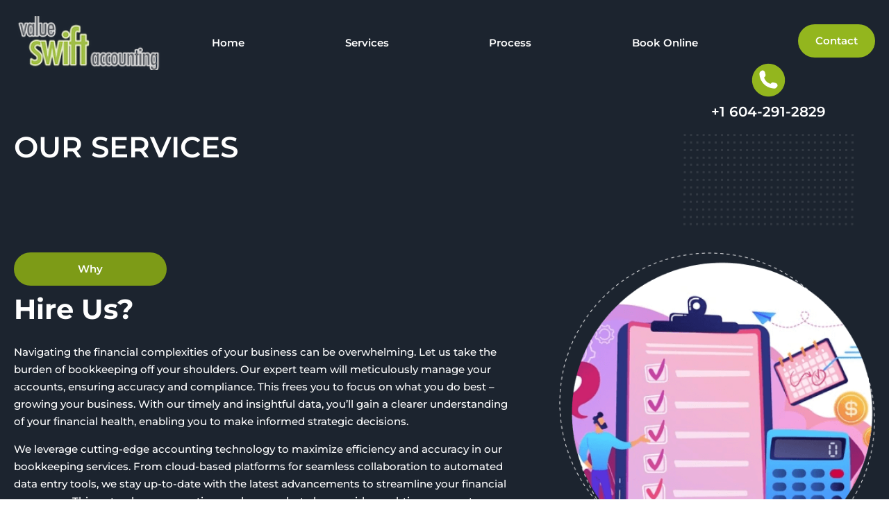

--- FILE ---
content_type: text/css
request_url: https://valueswift.com/wp-content/et-cache/global/et-divi-customizer-global.min.css?ver=1737956890
body_size: 6885
content:
body,.et_pb_column_1_2 .et_quote_content blockquote cite,.et_pb_column_1_2 .et_link_content a.et_link_main_url,.et_pb_column_1_3 .et_quote_content blockquote cite,.et_pb_column_3_8 .et_quote_content blockquote cite,.et_pb_column_1_4 .et_quote_content blockquote cite,.et_pb_blog_grid .et_quote_content blockquote cite,.et_pb_column_1_3 .et_link_content a.et_link_main_url,.et_pb_column_3_8 .et_link_content a.et_link_main_url,.et_pb_column_1_4 .et_link_content a.et_link_main_url,.et_pb_blog_grid .et_link_content a.et_link_main_url,body .et_pb_bg_layout_light .et_pb_post p,body .et_pb_bg_layout_dark .et_pb_post p{font-size:15px}.et_pb_slide_content,.et_pb_best_value{font-size:17px}.container,.et_pb_row,.et_pb_slider .et_pb_container,.et_pb_fullwidth_section .et_pb_title_container,.et_pb_fullwidth_section .et_pb_title_featured_container,.et_pb_fullwidth_header:not(.et_pb_fullscreen) .et_pb_fullwidth_header_container{max-width:1550px}.et_boxed_layout #page-container,.et_boxed_layout.et_non_fixed_nav.et_transparent_nav #page-container #top-header,.et_boxed_layout.et_non_fixed_nav.et_transparent_nav #page-container #main-header,.et_fixed_nav.et_boxed_layout #page-container #top-header,.et_fixed_nav.et_boxed_layout #page-container #main-header,.et_boxed_layout #page-container .container,.et_boxed_layout #page-container .et_pb_row{max-width:1710px}.et_header_style_centered .mobile_nav .select_page,.et_header_style_split .mobile_nav .select_page,.et_nav_text_color_light #top-menu>li>a,.et_nav_text_color_dark #top-menu>li>a,#top-menu a,.et_mobile_menu li a,.et_nav_text_color_light .et_mobile_menu li a,.et_nav_text_color_dark .et_mobile_menu li a,#et_search_icon:before,.et_search_form_container input,span.et_close_search_field:after,#et-top-navigation .et-cart-info{color:#ffffff}.et_search_form_container input::-moz-placeholder{color:#ffffff}.et_search_form_container input::-webkit-input-placeholder{color:#ffffff}.et_search_form_container input:-ms-input-placeholder{color:#ffffff}#top-menu li a{font-size:15px}body.et_vertical_nav .container.et_search_form_container .et-search-form input{font-size:15px!important}#top-menu li.current-menu-ancestor>a,#top-menu li.current-menu-item>a,#top-menu li.current_page_item>a{color:#ffffff}#footer-widgets .footer-widget li:before{top:9.75px}body .et_pb_button{font-size:15px;background-color:#7d9b17;border-width:0px!important;border-radius:30px}body.et_pb_button_helper_class .et_pb_button,body.et_pb_button_helper_class .et_pb_module.et_pb_button{color:#ffffff}body .et_pb_button:after{font-size:24px}body .et_pb_bg_layout_light.et_pb_button:hover,body .et_pb_bg_layout_light .et_pb_button:hover,body .et_pb_button:hover{background-color:#26313e}@media only screen and (min-width:981px){.et-fixed-header #top-menu a,.et-fixed-header #et_search_icon:before,.et-fixed-header #et_top_search .et-search-form input,.et-fixed-header .et_search_form_container input,.et-fixed-header .et_close_search_field:after,.et-fixed-header #et-top-navigation .et-cart-info{color:#ffffff!important}.et-fixed-header .et_search_form_container input::-moz-placeholder{color:#ffffff!important}.et-fixed-header .et_search_form_container input::-webkit-input-placeholder{color:#ffffff!important}.et-fixed-header .et_search_form_container input:-ms-input-placeholder{color:#ffffff!important}.et-fixed-header #top-menu li.current-menu-ancestor>a,.et-fixed-header #top-menu li.current-menu-item>a,.et-fixed-header #top-menu li.current_page_item>a{color:#ffffff!important}}@media only screen and (min-width:1937px){.et_pb_row{padding:38px 0}.et_pb_section{padding:77px 0}.single.et_pb_pagebuilder_layout.et_full_width_page .et_post_meta_wrapper{padding-top:116px}.et_pb_fullwidth_section{padding:0}}	h1,h2,h3,h4,h5,h6{font-family:'Montserrat',Helvetica,Arial,Lucida,sans-serif}body,input,textarea,select{font-family:'Montserrat',Helvetica,Arial,Lucida,sans-serif}.et_pb_button{font-family:'Montserrat',Helvetica,Arial,Lucida,sans-serif}#main-header,#et-top-navigation{font-family:'Montserrat',Helvetica,Arial,Lucida,sans-serif}.container{width:100%;padding-left:20px;padding-right:20px}.et_pb_row{width:100%;padding-left:20px;padding-right:20px;;padding-top:0px;padding-bottom:0px}body .et_pb_button{line-height:48px!important}.w-70{max-width:1380px}h2{font-size:50px!important;line-height:68px;font-weight:700}html body img.desk-non{display:none}html body .calender-sec iframe .yB2Kbs3Dw5W8t3rtYGUC.iI5fcRo4gq4qDPNtSDOI{background:#1c242f}.et_fixed_nav.et_show_nav #page-container{padding-top:0px!important;margin-top:0px!important}#page-container{padding-top:0px!important;margin-top:0px!important}#main-header{box-shadow:none!important;background:none!important;z-index:99}.banner-sec::after{content:"";display:block;position:absolute;top:0;left:0;height:500px;background:url(https://road2net.com/websites/valueswift//wp-content/uploads/2021/12/home-page.png)no-repeat;width:100%}#main-header.et-fixed-header{box-shadow:none!important;background:#26313e!important;padding-top:10px!important;padding-bottom:10px}#logo{max-height:100%}.et_fixed_nav #main-header{padding-top:22px}#top-menu li.cont-btn{margin-left:80px;margin-top:-20px}#top-menu li.cont-btn a{display:flex;align-items:center;justify-content:center;padding-bottom:0px!important;background:#93B61E;border-radius:30px;height:48px;line-height:48px;font-weight:600;font-size:15px;color:#FFFFFF;width:111px}div#et-top-navigation{display:flex;width:78%;justify-content:space-between;padding-left:0px!important}nav#top-menu-nav{display:flex;justify-content:space-between;width:100%}ul#top-menu{display:flex;justify-content:space-between;width:100%}#top-menu li{padding-right:0px!important}.et_header_style_left .logo_container{width:auto}.banner-sec .mobile-hide{display:none}.banner-sec .top-text{margin-bottom:105px!important}.banner-sec h1{position:relative;font-weight:500;font-size:77px;line-height:91px;text-transform:uppercase;color:#FFFFFF;;margin-bottom:25px;padding-bottom:0px}.banner-sec h1 span{font-weight:700}.banner-sec{padding-bottom:0px}.banner-sec .et_pb_column{margin-right:0px}.banner-sec .left-colum{width:70%}.banner-sec .right-column{width:20%;position:static}.banner-sec .et_pb_row{margin-top:100px;position:static}.banner-sec .right-column .et_pb_module{position:static}.banner-sec .right-column .et_pb_text_inner{position:absolute;right:0px;z-index:999;text-align:center;bottom:0}.banner-sec .right-column .et_pb_text_inner p.calls a{font-weight:600;font-size:20px;line-height:24px;color:#FFFFFF}.banner-sec p{font-weight:600;font-size:16px;line-height:28px;color:#FFFFFF}.banner-sec .serv-con{background:#FFFFFF;border-radius:30px;font-weight:600;font-size:15px;line-height:18px;text-transform:uppercase;color:#729500;padding:5px;position:relative;display:flex;align-items:center;width:190px;transition:0.4s;padding-left:8px;margin-top:10px}.banner-sec .serv-con:hover{background:#26313e;transition:all .4s ease-in-out;color:#fff}.banner-sec .serv-con img{margin-right:10px;transform:0.3s ease-out}.banner-sec .serv-con:hover img{transform:translateX(2px);transform:0.3s ease-out}.banner-sec .et_pb_button_module_wrapper{text-align:right;margin-right:180px}.banner-sec .et_pb_button_module_wrapper .btn-service{width:248px;background:#7D9B17;border:0px;line-height:48px!important;text-align:center;font-weight:600;font-size:15px;color:#FFFFFF}.banner-sec::before{content:"";display:block;position:absolute;left:0;right:-20%;bottom:-8px;background:url(https://road2net.com/websites/valueswift//wp-content/uploads/2021/12/dotted.png)no-repeat;height:140px;width:245px;margin:auto}.wht-sec .et_pb_button_module_wrapper{text-align:center;margin-right:0px;margin-top:-60px;margin-bottom:0px!important}.wht-sec .et_pb_button_module_wrapper .btn-service{width:248px;background:#7D9B17;border:0px;line-height:48px!important;text-align:center;font-weight:600;font-size:15px;color:#FFFFFF;pointer-events:none}.wht-sec{padding:30px 0;padding-top:0px}.wht-sec::before{content:"";display:block;position:absolute;left:0;;bottom:25%;background:url(https://road2net.com/websites/valueswift//wp-content/uploads/2021/12/dotted.png)no-repeat;height:140px;width:600px;margin:auto}.wht-sec h2{font-weight:bold;text-transform:capitalize;color:#FFFFFF}.wht-sec .three-icon{display:flex;align-items:center;justify-content:space-between;margin-top:30px;flex-wrap:wrap}.wht-sec .three-icon .et_pb_column{width:32%;margin-right:2%}.wht-sec .three-icon .et_pb_column .et_pb_module{border-radius:30px;padding:30px!important;transition:all .4s ease-in-out}.wht-sec .three-icon .et_pb_column .et_pb_module:hover{transform:translateY(-10px);box-shadow:0px 4px 0px rgb(147 182 30 / 80%)}.wht-sec .three-icon h4{font-size:18px}.wht-sec .three-icon .et_pb_main_blurb_image{margin-bottom:15px}.logo-sec{padding:50px 0 90px}.logo-sec .et_pb_row{display:flex;align-items:center}.logo-sec .last-logo{margin-top:40px}.logo-sec .et_pb_module{transition:all .4s ease-in-out}.logo-sec .et_pb_module:hover{transform:translateY(-10px)}.logo-sec .et_pb_module:hover img{-webkit-filter:grayscale(1);filter:grayscale(1)}.throu-sec{padding:30px 0px}.throu-sec h2{font-weight:700;padding-bottom:0px}.throu-sec .ryt .et_pb_button_module_wrapper{margin-bottom:0px!important}.throu-sec .ryt .et_pb_button_module_wrapper .top-model{width:248px;line-height:48px!important;pointer-events:none}.throu-sec .ryt p{font-weight:600;line-height:30px;color:#FFFFFF;margin-bottom:12px}.throu-sec ul{list-style:none;padding:0px;margin:0px}.throu-sec ul li{display:flex;align-items:center;padding-bottom:20px}.throu-sec ul li:last-child{padding-bottom:0px}.throu-sec ul li img{margin-right:10px}.throu-sec .read-more{line-height:48px!important}.throu-sec .et_pb_image_wrap img{transition:transform .5s ease}.throu-sec .et_pb_image_wrap img:hover{-ms-transform:scale(1.1);-webkit-transform:scale(1.1);transform:scale(1.1)}.rest-sec{padding:100px 0}.rest-sec .et_pb_row::before{content:"";display:block;position:absolute;right:0;background:url(https://road2net.com/websites/valueswift//wp-content/uploads/2021/12/dotted.png)no-repeat;height:140px;width:246px;margin:auto;top:-160px}.rest-sec .et_pb_button_module_wrapper{margin-bottom:0px!important}.rest-sec .et_pb_button{line-height:48px!important;width:330px;text-align:center;pointer-events:none}.rest-sec .et_pb_column{margin-right:0px}.rest-sec .left-side{width:40%;text-align:center;margin-right:25px}.rest-sec .ryt-side .et_pb_module{margin-bottom:70px;border-radius:30px;display:flex;width:530px;padding:40px!important;transition:all .4s ease-in-out}.rest-sec .ryt-side .et_pb_module:hover{transform:translateY(-10px);box-shadow:0px 4px 0px rgb(147 182 30 / 80%)}.rest-sec .ryt-side .et_pb_module:hover{transform:translateY(-10px)}.rest-sec .ryt-side .et_pb_module h4{font-weight:600;font-size:18px;line-height:22px;color:#FFFFFF}.rest-sec .ryt-side .et_pb_module:nth-child(2){position:relative;left:20%}.rest-sec .ryt-side .et_pb_module:nth-child(3){position:relative;left:40%}.rest-sec .et_pb_image_wrap img{transition:transform .5s ease}.rest-sec .et_pb_image_wrap img:hover{-ms-transform:scale(1.1);-webkit-transform:scale(1.1);transform:scale(1.1)}.rest-sec .left-side .et_pb_text_inner{text-align:center}.guar-sec .et_pb_row{width:1000px}.guar-sec .et_pb_column{border-radius:30px;padding:50px!important;padding-top:0px!important;transition:all .4s ease-in-out}.guar-sec h2{font-size:40px!important}.guar-sec p{line-height:30px;padding-bottom:35px}.guar-sec .et_pb_module{margin-bottom:0px!important}.guar-sec .et_pb_image_wrap{margin-top:-65px}.guar-sec .et_pb_image_wrap img{margin-bottom:-12px}.guar-sec .et_pb_column:hover{transform:translateY(-10px);box-shadow:0px 4px 0px rgb(147 182 30 / 80%)}.guar-sec .et_pb_column img{transition:transform .5s ease}.guar-sec .et_pb_column:hover img{-ms-transform:scale(1.1);-webkit-transform:scale(1.1);transform:scale(1.1)}.trust-sec{padding-top:0px;padding-bottom:160px}.trust-sec .et_pb_text_inner{text-align:center}.trust-sec h4{font-size:15px;float:none;display:inline-block;margin:0;padding:0 20px;background:#1c242f}.trust-sec::before{content:"";display:block;position:absolute;left:0;right:0;width:100%;border-bottom:1px dashed rgba(255,255,255,0.3);top:12px}.trust-sec .images{max-width:760px;display:flex;align-items:center;justify-content:space-between;margin-top:50px}.trust-sec .images .et_pb_column{margin-right:0px}.trust-sec .images .et_pb_image_wrap{display:block}.trust-sec .images .et_pb_image_wrap img{transition:transform .5s ease}.trust-sec .et_pb_column:hover img{-ms-transform:scale(1.1);-webkit-transform:scale(1.1);transform:scale(1.1)}footer .foot-sec{padding-bottom:35px;padding-top:10px}footer .foot-sec::before{content:"";display:block;position:absolute;left:0;right:0;width:100%;height:160px;background:url(https://road2net.com/websites/valueswift//wp-content/uploads/2021/12/ft-triangle.png)no-repeat;top:-90px;background-size:cover}footer .et_pb_row{max-width:765px;padding-left:0px;padding-right:0px}footer .f-heading{display:flex;justify-content:space-between}footer .f-heading .et_pb_button{width:140px;text-align:Center;line-height:48px!important}footer .f-heading .et_pb_button:hover{background:#1c242f!important}footer .f-heading .et_pb_column{margin-right:0px;width:auto}footer .f-heading h4{font-weight:600;font-size:25px;line-height:58px;padding-bottom:0px;color:#FFFFFF}footer .f-heading .et_pb_column:last-child{margin-left:auto!important}footer .f-menu{margin-top:70px;margin-bottom:70px}footer .f-menu ul#menu-footer-menu li{width:50%;margin-top:0px!important;padding-bottom:35px}footer .f-menu ul#menu-footer-menu li a{font-weight:600;padding-bottom:0px!important}footer .f-menu ul#menu-footer-menu li a:hover{color:#7d9b17!important;opacity:1!important}footer .f-menu ul.adress{list-style:none!important;padding:0px}footer .f-menu ul.adress li{display:flex;align-items:center;padding-bottom:25px}footer .f-menu ul.adress li img{margin-right:10px}footer .f-menu ul.icon-sec{display:flex;list-style:none;padding:0}footer .f-menu ul.icon-sec li{margin-right:20px}footer .f-menu ul.adress li a{font-size:15px;color:#fff}footer .f-menu ul.adress li a:hover{color:#7d9b17}footer .f-menu ul.icon-sec li img:hover{transform:rotate(360deg)}footer .f-menu ul.icon-sec li img{transition:all .4s}footer .f-copyright{display:flex;align-items:center;justify-content:space-between}footer .f-copyright .et_pb_column{margin-right:0px;width:auto}footer .f-copyright .et_pb_column:last-child{margin-left:auto!important}footer .f-copyright p{font-size:13px;color:rgba(255,255,255,0.7);font-weight:600}footer .f-copyright p a{color:rgba(255,255,255,0.7)}footer .f-copyright p a:hover{color:#7d9b17}footer .f-copyright p.name br{display:none}.inner-sec{padding-bottom:0px}.inner-sec::after{content:"";display:block;position:absolute;top:0;left:0;height:320px;background:url(https://road2net.com/websites/valueswift//wp-content/uploads/2021/12/service.png)no-repeat;width:100%}.inner-sec .et_pb_row{margin-top:100px;position:static}.inner-sec h1{font-weight:600;font-size:77px;line-height:91px;text-transform:uppercase;color:#FFFFFF;padding:0px}.inner-sec p{font-weight:600;font-size:16px;line-height:28px;color:#FFFFFF;text-align:center}.inner-sec .right-column .et_pb_text_inner p.calls a{font-weight:600;font-size:20px;line-height:24px;color:#FFFFFF}.inner-sec .et_pb_row{margin-top:40px;position:static;display:flex;align-items:center}.inner-sec .et_pb_row .right-column .et_pb_text_inner{text-align:right;float:right;margin-right:30px}span.bg-green{background:#7D9B17;border-radius:30px;font-weight:600;font-size:15px;line-height:48px;color:#FFFFFF;float:none;display:block;width:248px;text-align:center}.inner-what .three-icon:first-child{margin-top:0px;padding-top:50px}.inner-what::before{bottom:auto;top:18%}.inner-what ul.tax{padding:0px;text-align:center;list-style:none}.inner-what ul.tax li{position:relative;float:none;display:inline-block}.inner-what ul.tax li::after{content:"";display:block;position:absolute;height:4px;width:4px;top:12px;background:#fff;border-radius:50%;text-align:center;margin:auto;left:-20px}.inner-rest{padding-top:60px}.inner-rest .heading-top::before{display:none}.inner-rest .heading-top{padding-bottom:60px}.inner-rest h2{text-align:center;padding-bottom:0px}.inner-rest h2 span{margin:auto}.inner-rest .last-row{padding-bottom:100px}.inner-rest .last-row::before{top:-60px}.inner-rest p{color:#fff}.inner-rest .et_pb_main_blurb_image{width:62px}.inner-rest .last-row .et_pb_module{padding:30px 10px!important}.in-call{padding:30px 0}.in-call .et_pb_row{display:flex;align-items:center;justify-content:space-between}.call-sec{padding:30px 0 0}.call-sec .et_pb_row{display:flex;align-items:center;justify-content:space-between}.call-sec::before{content:"";display:block;position:absolute;left:0;top:20%;background:url(https://road2net.com/websites/valueswift//wp-content/uploads/2021/12/dotted.png)no-repeat;height:140px;width:600px;margin:auto}.call-sec p{line-height:30px}.logi-call p{padding:0 12%}.logi-call{margin-top:70px}.pricing-sec{padding:0px 0 0}.pricing-sec .et_pb_row{display:flex;align-items:center;justify-content:space-between}.proces-sec .et_pb_row::before{display:none}.proces-sec .bg-green{margin:auto}.proces-sec h2{line-height:normal}.proces-sec .et_pb_button{pointer-events:auto}.proces-sec .ryt-side .et_pb_module:last-child{position:relative;left:50%}.custo-sec{padding-top:60px;padding-bottom:160px}.custo-sec .et_pb_module{margin-bottom:0px!important}.custo-sec h3{font-weight:600;font-size:35px;line-height:58px;margin-bottom:20px}.custo-sec .et_pb_button{width:160px}.custo-sec .et_pb_button:hover{background:#26313e!important}.cont-sec{padding:40px 0}.cont-sec .et_pb_row:before{display:none}.cont-sec h2{font-size:46px!important;margin-bottom:20px}.cont-sec p a{color:#fff}.custo-sec{text-align:center}.custo-sec .form-sec{padding:30px;border-radius:30px;box-shadow:0 4px 0px 0px #fff;width:700px;margin:auto!important;text-align:center;float:none;display:inline-block}.custo-sec .form-sec h3{margin:0;line-height:50px}.custo-sec .form-sec button{display:flex;align-items:center;justify-content:center;padding-bottom:0px!important;background:#93B61E;border-radius:30px;height:48px;line-height:48px;font-weight:600;font-size:15px;color:#FFFFFF;width:111px}.custo-sec .form-sec div.wpforms-container-full{margin-bottom:0px}.custo-sec .form-sec button{display:flex!important;align-items:center;justify-content:center;background:#93B61E!important;border-radius:30px;height:48px!important;line-height:48px!important;font-weight:600;font-size:15px!important;color:#FFFFFF!important;padding:0px 30px!important;border:0px none!important}.custo-sec .form-sec button:hover{background:#fff!important;color:#26313e!important}.custo-sec .form-sec .wpforms-field:nth-child(2){float:none;width:50%;display:inline-block;padding-left:10px}.custo-sec .form-sec .wpforms-field:first-child{float:none;width:50%;display:inline-block;padding-right:10px}.custo-sec .form-sec .wpforms-field input{height:48px!important;box-shadow:none!important;border:0px none!important}.custo-sec .form-sec .wpforms-field textarea{box-shadow:none!important;border:0px none!important}div.wpforms-container-full .wpforms-form label.wpforms-error{color:rgba(255,255,255,0.6);text-align:left}.custo-sec .et_pb_row{width:100%!important}.faq-sec ul.faq-ul{list-style:none;padding:25px!important;background:#26313e;border-radius:30px}.faq-sec ul.faq-ul li{padding:10px 0}.faq-sec ul.faq-ul li a{color:#fff;font-size:22px;transition:all .4s ease-in-out}.faq-sec ul.faq-ul li a:active{color:#729500;margin-left:10px}.faq-sec ul.faq-ul li a:focus{color:#729500;margin-left:10px}.faq-sec ul.faq-ul li a:hover{color:#729500;margin-left:10px}.faq-sec .et_pb_row .et_pb_column:first-child{position:sticky;top:140px;width:24.875%}.faq-sec .et_pb_row .et_pb_column:last-child{width:69.625%}.faq-sec h2{color:#fff}.faq-sec .et_pb_toggle{border:1px solid #26313e;border-radius:30px;background:#26313e}.faq-sec h5{color:#fff!important;font-size:20px}.faq-sec p{color:#fff!important}.video-sec p.vid-if{position:relative;width:max-content;margin:0 auto}.video-sec p.vid-if::before{content:'';width:100%;height:100%;position:absolute;background:#7D9B17;left:30px;top:30px;z-index:-1;border-radius:10px}.pricin-sec h2{color:#fff}.pricin-sec h4{color:#fff;font-size:26px}.pricin-sec p{color:#fff;font-size:16px}.pricin-sec .et_pb_main_blurb_image span.et_pb_image_wrap{width:70px}.pricin-sec .et_pb_row .et_pb_column:first-child{position:sticky;top:120px}.press-sec .et_pb_tabs{border:none}.press-sec .et_pb_tabs ul.et_pb_tabs_controls{display:flex;justify-content:center;background:transparent;margin-bottom:20px}.press-sec .et_pb_tabs ul.et_pb_tabs_controls li{margin:0 10px;border:3px solid #7d9b17;border-radius:30px;background:transparent}.press-sec .et_pb_tabs ul.et_pb_tabs_controls li a{padding:16px 36px;color:#fff!important}.press-sec .et_pb_tabs ul.et_pb_tabs_controls li.et_pb_tab_active{background:#729500!important}.press-sec .et_pb_tabs .et_pb_all_tabs{background:transparent;min-height:380px}.press-sec .et_pb_tabs .et_pb_all_tabs h2{color:#fff}.press-sec .et_pb_tabs .et_pb_all_tabs p{color:#fff}.benefit-sec{color:#fff}.benefit-sec h2{color:#fff}.benefit-sec .roww-1{display:flex;align-items:center;margin-bottom:40px}.benefit-sec .roww-1 p{font-size:20px}.benefit-sec .roww-1 ul.perk-ul{font-size:18px;padding:0;padding-top:20px!important;list-style:none}.benefit-sec .roww-1 ul.perk-ul li{padding-bottom:10px!important}.benefit-sec .roww-1 ul.perk-ul li img{margin-right:10px}.benefit-sec .roww-3{background:#26313e;border-radius:30px;padding:40px}.benefit-sec .roww-3 h4{color:#fff;font-size:24px;line-height:50px}.benefit-sec .roww-3 h4 span{margin-bottom:20px;font-size:36px;font-weight:600}.benefit-sec .roww-3 .et_pb_column{padding:0;margin:0!important;width:100%}.benefit-sec .roww-3 .et_pb_column:not(:last-child){border-right:1px solid rgb(189 189 189 / 40%)}.benefit-sec .roww-3{display:flex;justify-content:space-between}.open-sec .et_pb_row .et_pb_column{width:100%!important}.treat-sec{color:#fff}.treat-sec h2{color:#fff}.treat-sec h4{color:#fff;font-size:28px}.treat-sec p{font-size:18px}.treat-sec .roww-1{margin-bottom:60px}.treat-sec .roww-1 .cpa-img{display:flex;justify-content:center;column-gap:30px}.treat-sec .roww-2{display:flex;align-items:center}.treat-sec .roww-3{display:flex;align-items:center}.treat-sec .roww-4{display:flex;align-items:center;margin-bottom:60px}.treat-sec .roww-5 .et_pb_text_inner{padding:20px;background:#26313e}.promise-sec{color:#fff;padding-top:0;padding-bottom:8%}.promise-sec h2{color:#fff}.promise-sec p{font-size:18px;line-height:28px}.pst-sec{color:#fff;padding-bottom:8%}.pst-sec h2{color:#fff;line-height:60px;font-size:32px!important}.pst-sec article p.post-meta{color:#729500!important;padding-bottom:20px;font-size:24px}.pst-sec article p.post-meta a{color:#729500!important}.pst-sec article .post-content p{color:#fff!important;font-size:16px}.sidebar-rt #search-2 form input[type="text"]{height:52px!important;border-radius:0}.sidebar-rt #search-2 form input[type="submit"]{height:52px!important;border-radius:0;background:#729500;color:#fff;border:none}.sidebar-rt #search-2 form input[type="submit"]{height:52px!important;border-radius:0;background:#729500;color:#fff;border:none}.sidebar-rt h4{color:#729500;font-size:28px}.sidebar-rt .widget_recent_entries ul li a{color:#fff;font-size:18px}.sidebar-rt .widget_archive ul li a{color:#fff;font-size:18px}.sidebar-rt .et_pb_bg_layout_light .et_pb_widget ul li.cat-item a{color:#fff;font-size:18px}.sidebar-rt #block-6{margin-bottom:0px}.sidebar-rt #block-4{margin-bottom:0px}.time-sec{color:#fff}.time-sec h2{color:#fff;line-height:60px!important}.time-sec p{color:#fff;font-size:18px}.time-sec .et_pb_row{column-gap:50px}.time-sec h4 span{font-size:20px;color:#fff;background:#26313e;border-radius:30px;padding:20px;position:relative}.time-sec h4{margin-top:40px!important}.time-sec h4 span.line::before{content:'';position:absolute;top:5px;height:298em;z-index:-1;left:50%;border:1px dashed #7d9b17}.career-sec{color:#fff;padding-bottom:10%}.career-sec h4{color:#fff;font-size:28px}.career-sec .et_pb_row{display:flex;justify-content:space-between;padding:30px;background:#26313e;border-radius:30px}.career-sec .et_pb_row .et_pb_column{margin:0!important;padding:20px;width:100%}.career-sec .et_pb_row .et_pb_column:not(:last-child){border-right:1px solid rgb(189 189 189 / 40%)}.et_right_sidebar #main-content .container:before{display:none}html body.single #main-header{background:#26313e!important;padding-bottom:10px!important;padding-bottom:5em}html body.single #main-content{padding-top:10em;background:#1c242f}html body.single #main-content article h1{color:#fff}html body.single #main-content article p{color:#fff}html body.single #main-content article h4{color:#729500;font-size:24px}html body.single #main-content article ol{color:#fff;font-size:16px}html body.single #main-content article p.post-meta{color:#729500!important;padding-bottom:20px;font-size:24px}html body.single #main-content article p.post-meta a{color:#729500!important}html body.single #main-content article .post-content p{color:#fff!important;font-size:16px}html body.single #main-content article .entry-content{padding-top:0}html body.single #comment-wrap h3#reply-title{color:#fff}html body.single #main-content article a{color:#729500}#sidebar #search-2 form input[type="text"]{height:52px!important;border-radius:0}#sidebar #search-2 form input[type="submit"]{height:52px!important;border-radius:0;background:#729500;color:#fff;border:none}#sidebar #search-2 form input[type="submit"]{height:52px!important;border-radius:0;background:#729500;color:#fff;border:none}#sidebar h4{color:#729500;font-size:28px}#sidebar .widget_recent_entries ul li a{color:#fff;font-size:18px}#sidebar .widget_archive ul li a{color:#fff;font-size:18px}#sidebar ul li.cat-item a{color:#fff;font-size:18px}#sidebar #block-6{margin-bottom:0px}#sidebar #block-4{margin-bottom:0px}.et_right_sidebar #main-content .container:before{display:none}html body.archive #main-header{background:#26313e!important;padding-bottom:10px!important;padding-bottom:5em}html body.archive #main-content{padding-top:10em;background:#1c242f}html body.archive #main-content article h1{color:#fff}html body.archive #main-content article p{color:#fff}html body.archive #main-content article h4{color:#729500;font-size:24px}html body.archive #main-content article ol{color:#fff;font-size:16px}html body.archive #main-content article p.post-meta{color:#729500!important;padding-bottom:20px;font-size:24px}html body.archive #main-content article p.post-meta a{color:#729500!important}html body.archive #main-content article .post-content p{color:#fff!important;font-size:16px}html body.archive #main-content article .entry-content{padding-top:0}html body.archive #main-content article a{color:#729500}#sidebar #search-2 form input[type="text"]{height:52px!important;border-radius:0}#sidebar #search-2 form input[type="submit"]{height:52px!important;border-radius:0;background:#729500;color:#fff;border:none}#sidebar #search-2 form input[type="submit"]{height:52px!important;border-radius:0;background:#729500;color:#fff;border:none}#sidebar h4{color:#729500;font-size:28px}#sidebar .widget_recent_entries ul li a{color:#fff;font-size:18px}#sidebar .widget_archive ul li a{color:#fff;font-size:18px}#sidebar ul li.cat-item a{color:#fff;font-size:18px}#sidebar #block-6{margin-bottom:0px}#sidebar #block-4{margin-bottom:0px}.thank-u h1{padding:60px 0}.thank-u{background:#1c242f!important}.thank-u-mess{padding-bottom:10%;background:#1c242f!important}.thank-u-mess h2{color:#fff!important}@media(max-width:1750px){.banner-sec h1{font-size:68px;line-height:85px}.banner-sec::after{width:85%;background-size:100% 100%}.banner-sec .et_pb_button_module_wrapper{margin-right:0px}.wht-sec .et_pb_button_module_wrapper{margin-right:0px}.banner-sec p.imges{width:600px}.inner-sec h1{font-size:62px}.inner-sec::after{background-size:100% 100%;width:90%}.proces-sec .ryt-side .et_pb_module:nth-child(2){left:10%}.proces-sec .ryt-side .et_pb_module:nth-child(3){left:20%}.proces-sec .ryt-side .et_pb_module:last-child{left:30%}}@media(max-width:1550px){.banner-sec h1{font-size:56px;line-height:70px}.banner-sec::after{height:450px}.rest-sec .et_pb_row::before{right:20px}.rest-sec .ryt-side .et_pb_module:nth-child(2){left:15%}.rest-sec .ryt-side .et_pb_module:nth-child(3){left:28%}footer .foot-sec::before{background-size:contain}.wht-sec .et_pb_button_module_wrapper{margin-right:0px}.banner-sec p.imges{width:500px}.proces-sec .ryt-side .et_pb_module:nth-child(2){left:10%}.proces-sec .ryt-side .et_pb_module:nth-child(3){left:20%}.proces-sec .ryt-side .et_pb_module:last-child{left:30%}}@media(max-width:1380px){.w-70{max-width:100%}div#et-top-navigation{width:80%}.banner-sec h1{font-size:42px;line-height:58px}.banner-sec .et_pb_row{margin-top:130px}.banner-sec .et_pb_button_module_wrapper{margin-right:320px}h2{font-size:35px!important}.guar-sec h2{font-size:34px!important}.rest-sec span.et_pb_image_wrap{display:flex;justify-content:center}.rest-sec .et_pb_image_wrap img{max-width:75%;display:flex;align-items:center;justify-content:center;margin:auto}.throu-sec .et_pb_image_wrap p{display:flex;justify-content:center}.throu-sec .et_pb_image_wrap img{display:flex;align-items:center;justify-content:center;margin:auto}.guar-sec .et_pb_column img{width:150px}.rest-sec .ryt-side .et_pb_module{margin-bottom:40px}.rest-sec .ryt-side .et_pb_module:nth-child(2){left:10%}.rest-sec .ryt-side .et_pb_module:nth-child(3){left:20%}footer .foot-sec::before{background-size:contain}.wht-sec .et_pb_button_module_wrapper{margin-right:0px}.banner-sec p.imges{width:450px}span.bg-green{width:220px}.inner-what::before{display:none}.inner-sec h1{font-size:42px}.proces-sec .ryt-side .et_pb_module:last-child{left:25%}.cont-sec h2{font-size:40px!important}.faq-sec ul.faq-ul li{padding:5px 0}.faq-sec ul.faq-ul li a{font-size:18px}.faq-sec h5{font-size:16px}.faq-sec .et_pb_toggle{margin-bottom:20px!important}.pricin-sec h4{font-size:20px}.pricin-sec p{font-size:14px}.press-sec .et_pb_tabs ul.et_pb_tabs_controls li a{padding:8px 22px}.press-sec .et_pb_tabs ul.et_pb_tabs_controls li{height:40px!important}.press-sec .et_pb_tabs ul.et_pb_tabs_controls li{border:2px solid #7d9b17}.benefit-sec .roww-1 p{font-size:17px}.benefit-sec .roww-1 ul.perk-ul{font-size:15px}.benefit-sec .roww-3 h4{line-height:36px;font-size:18px}.benefit-sec .roww-3 h4 span{font-size:24px}.benefit-sec .roww-3{width:80%;padding:20px}.treat-sec .roww-1 .cpa-img img{max-width:26%}.treat-sec p{font-size:16px}.treat-sec h4{font-size:26px}.promise-sec p{font-size:16px}.promise-sec{padding-bottom:12%}.pst-sec h2{font-size:28px!important;line-height:40px}.pst-sec article p.post-meta{font-size:18px;padding-bottom:0}.pst-sec article .post-content p{font-size:14px}.sidebar-rt h4{font-size:20px}.sidebar-rt .widget_recent_entries ul li a{font-size:16px}.sidebar-rt .widget_archive ul li a{font-size:16px}.sidebar-rt .et_pb_bg_layout_light .et_pb_widget ul li.cat-item a{font-size:16px}.time-sec p{font-size:15px}.time-sec h2{line-height:40px!important}.career-sec .et_pb_row{padding:20px;width:95%}.career-sec p{font-size:16px}.video-sec p.vid-if iframe{width:660px}.thank-u h1{padding:80px 0}}@media(max-width:1280px){#top-menu li.cont-btn{margin-left:0px}div#et-top-navigation{width:77%}.banner-sec .right-column p.calls img{width:auto}.banner-sec h1{font-size:46px}h2{font-size:40px!important}.rest-sec .left-side{margin-right:5px}.rest-sec .ryt-side .et_pb_module:nth-child(2){left:0%}.rest-sec .ryt-side .et_pb_module:nth-child(3){left:0%}.proces-sec .ryt-side .et_pb_module:last-child{left:0%}.rest-sec .ryt-side .et_pb_module{width:100%}footer .foot-sec::before{background-size:contain}.wht-sec::before{display:none}.wht-sec .three-icon .et_pb_column .et_pb_module{padding:19px!important}.banner-sec p.imges{width:400px}.cont-sec h2{font-size:34px!important}.career-sec p{font-size:15px}.time-sec h4 span.line::before{height:270em}.et_pb_image_wrap img:hover{transform:scale(1)!important}}@media(max-width:1100px){.banner-sec::after{background-size:contain;width:100%;height:580px}div#et-top-navigation{width:76%}#top-menu li a{font-size:13px}#top-menu li.cont-btn a{font-size:13px;width:90px}.banner-sec h1{font-size:38px;line-height:46px;margin-bottom:10px}.banner-sec .et_pb_button_module_wrapper{margin-right:250px}.wht-sec .three-icon .et_pb_column .et_pb_module{padding:14px!important;min-height:265px}h2{font-size:36px!important;line-height:60px}footer .foot-sec::before{top:-80px}.banner-sec p.imges{width:300px}.inner-rest .last-row .ryt-side{margin-right:5%}.inner-rest .last-row .et_pb_module{padding:20px 10px!important}.inner-rest .last-row::before{top:-45px}.benefit-sec .roww-1{column-gap:20px}.treat-sec .roww-1,.treat-sec .roww-2,.treat-sec .roww-3,.treat-sec .roww-4{column-gap:20px}.time-sec h4 span.line::before{height:240em}}@media(max-width:980px){.et_fixed_nav #main-header{padding-top:5px}#main-header.et-fixed-header{padding-bottom:0px!important;padding-top:0px!important}.et_mobile_menu{padding:0px;background:#729500;border-color:#fff}.et_mobile_menu li a{padding:6px 2%;border-bottom:1px dashed rgba(0,0,0,0.9);opacity:1!important}.et_mobile_menu li.cont-btn	a{border-bottom:0px none!important}nav#top-menu-nav{display:none}.et_fixed_nav #main-header{position:fixed;transition:0.4s}.et_fixed_nav #main-header{padding-top:10px}.mobile_menu_bar:before{color:#fff}.banner-sec .et_pb_row{margin-top:70px}.banner-sec .left-colum{width:100%}.banner-sec .top-text{margin-bottom:15px!important}.banner-sec .right-column{width:100%;position:static}.banner-sec .right-column p img{width:auto}.banner-sec .et_pb_button_module_wrapper{margin-right:auto;float:left}.banner-sec::before{display:none}.banner-sec .right-column .et_pb_text_inner{position:static}.banner-sec h1{font-size:30px;line-height:40px}h2{font-size:34px!important;line-height:45px;padding-bottom:0}.wht-sec .three-icon{align-items:baseline}.wht-sec{padding:20px 0;border-top:1px dashed rgba(255,255,255,0.3);border-bottom:1px dashed rgba(255,255,255,0.3)}.logo-sec{padding:20px 0px}.logo-sec .et_pb_row .et_pb_column{margin-bottom:0}.banner-sec .et_pb_button_module_wrapper .btn-service{width:220px;line-height:40px!important}.throu-sec .et_pb_image_wrap img{margin:auto;width:70%}.throu-sec .ryt .et_pb_button_module_wrapper .top-model{width:220px;line-height:40px!important;margin-bottom:10px;text-align:center}.throu-sec .ryt .et_pb_button_module_wrapper{text-align:center}.throu-sec h2{padding-bottom:10px!important}.rest-sec .et_pb_row::before{display:none}.rest-sec{padding:20px 0;border-top:1px dashed rgba(255,255,255,0.3);border-bottom:1px dashed rgba(255,255,255,0.3)}.throu-sec{padding:20px 0px;border-top:1px dashed rgba(255,255,255,0.3)}.rest-sec .et_pb_image_wrap img{max-width:50%}.rest-sec .et_pb_button_module_wrapper{margin-bottom:20px!important}.rest-sec .ryt-side .et_pb_module{margin-bottom:20px}.guar-sec .et_pb_row{width:100%}.guar-sec .et_pb_column{padding:20px!important}.guar-sec .et_pb_image_wrap img{margin-bottom:5px}.guar-sec p{line-height:26px;padding-bottom:10px}.guar-sec h2{font-size:30px!important}footer .et_pb_row{padding-left:20px;padding-right:20px}footer .f-heading h4{font-size:22px}footer .foot-sec::before{top:-60px}.trust-sec .images .et_pb_column{margin-bottom:0px}.trust-sec{padding-bottom:100px}footer .f-copyright .et_pb_column{margin-bottom:0px}.rest-sec .left-side{width:100%}.rest-sec .et_pb_button{line-height:40px!important;width:300px}.throu-sec .read-more{line-height:40px!important}footer .et_pb_menu .et_pb_menu__menu{display:flex}footer .et_pb_menu .et_mobile_nav_menu{display:none}footer .f-menu{margin-top:20px;margin-bottom:20px;display:flex}footer .f-heading .et_pb_button{line-height:40px!important}.guar-sec{padding-top:60px}.banner-sec{padding-bottom:20px}.wht-sec .et_pb_button_module_wrapper{margin-top:0px;margin-bottom:0px!important}.banner-sec p.imges{width:auto}.banner-sec p a{color:#fff}.banner-sec .mobile-hide{display:block;text-align:center}.wht-sec .et_pb_button_module_wrapper .btn-service{line-height:40px!important}.banner-sec .et_pb_column{margin-bottom:0px!important}.banner-sec .serv-con{margin-left:auto;margin-right:auto}.inner-sec::after{background-size:contain;width:100%}.inner-sec h1{font-size:40px;line-height:40px}.inner-sec p.nones{display:none}.inner-sec .et_pb_row{padding-bottom:20px}.inner-sec .et_pb_row .et_pb_column{margin-bottom:0}span.bg-green{width:200px;line-height:40px;margin-bottom:5px}.inner-rest .heading-top{padding-bottom:20px}.inner-rest .last-row .et_pb_image_wrap img{max-width:100%}.inner-rest .last-row{padding-bottom:100px;display:flex}.inner-rest .last-row .ryt-side{margin-right:2%;width:50%}.inner-what ul.tax li{position:relative;float:none;display:block;text-align:left;line-height:20px;margin-bottom:10px;font-size:14px;padding-left:20px}.inner-what ul.tax li::after{left:0px;top:8px}.inner-what .three-icon:first-child{padding-top:20px}.logi-call p{padding:0 0%}.pricing-sec{padding:20px 0 20px;border-top:1px dashed rgba(255,255,255,0.3)}.logi-call{margin-top:20px}.call-sec::before{display:none}.call-sec .et_pb_row:first-child .et_pb_column{padding-right:10px}.call-sec{padding:20px 0;border-bottom:1px dashed rgba(255,255,255,0.3)}.custo-sec h3{font-weight:600;font-size:26px;line-height:58px;margin-bottom:10px}.custo-sec{padding-top:20px;padding-bottom:100px}body .et_pb_button{line-height:40px!important}.cont-sec h2{font-size:26px!important}.faq-sec .et_pb_row .et_pb_column:first-child{width:34%}.faq-sec .et_pb_row .et_pb_column:last-child{width:64%;float:right}.pricin-sec .et_pb_row .et_pb_column:first-child{width:34%}.pricin-sec .et_pb_row .et_pb_column:last-child{width:64%}.video-sec p.vid-if iframe{width:680px;height:420px}.benefit-sec .roww-3 .et_pb_column{padding:0;width:20%}.benefit-sec .roww-3{padding:10px;width:95%}.treat-sec h4{font-size:22px}.sidebar-rt .et_pb_widget{clear:both!important}.time-sec h4 span.line::before{height:200em}html body.single #main-content article h1{font-size:24px}html body.single #main-content article p.post-meta{font-size:16px}html body.single #main-content{padding-top:6em}html body.single #main-content article h4{font-size:20px}}@media(max-width:767px){footer .et_pb_row{width:100%}.wht-sec .three-icon .et_pb_column{width:100%;margin-right:0%;margin-bottom:20px}h2{font-size:26px!important;line-height:40px}.banner-sec h1{font-size:24px;line-height:32px}.guar-sec h2{font-size:26px!important}.trust-sec .images{max-width:100%}footer .f-copyright{display:block}footer .f-copyright .et_pb_column:first-child{margin-bottom:10px}footer .foot-sec{padding-bottom:20px}footer .et_pb_row{width:100%}footer .f-heading h4{line-height:normal}footer .f-heading .et_pb_column:first-child{margin-bottom:20px}footer .foot-sec::before{top:-50px}footer .f-menu{display:flex}.wht-sec .three-icon{margin-top:10px}.rest-sec .ryt-side .et_pb_module{padding:20px!important}.rest-sec .ryt-side .et_pb_module h4{font-size:16px;padding-bottom:5px}.banner-sec::after{height:150px}.logo-sec .et_pb_module img{}.logo-sec .last-logo{margin-top:0px}.logo-sec .et_pb_row{display:flex;align-items:center;justify-content:space-between}.logo-sec .et_pb_row .et_pb_column{display:flex;justify-content:center;width:auto!important;margin:0;padding:0 10px}.logo-sec .et_pb_module img{width:80px!important;display:flex;justify-content:space-between;align-items:center}.wht-sec .three-icon .et_pb_column .et_pb_module{min-height:auto}.guar-sec{padding-top:30px}.trust-sec .images{margin-top:10px}.inner-sec h1{font-size:30px;line-height:40px}.inner-what ul.tax{display:inline-block}.inner-rest .last-row{display:block}.inner-rest .last-row .ryt-side{width:100%;margin-right:0px}.in-call{padding:20px 0;border-bottom:1px dashed rgba(255,255,255,0.3)}.in-call .et_pb_row{display:block}.call-sec .et_pb_row{display:block}.call-sec .et_pb_text_inner{text-align:left}.call-sec h2{text-align:left!important}.pricing-sec .et_pb_row{display:block}.custo-sec h3{margin-bottom:0px}.proces-sec{border-bottom:0px none!important}.custo-sec h3{margin-bottom:0px;line-height:normal;font-size:22px}.custo-sec{padding-top:20px;padding-bottom:80px}.custo-sec .form-sec{width:100%}.custo-sec .form-sec h3{line-height:normal}.faq-sec .et_pb_row .et_pb_column:first-child{width:100%;position:static}.faq-sec .et_pb_row .et_pb_column:last-child{width:100%}.faq-sec .et_pb_module{margin-bottom:0}.pricin-sec .et_pb_row .et_pb_column:first-child{position:static;width:100%}.pricin-sec .et_pb_row .et_pb_column:last-child{width:100%}.video-sec p.vid-if iframe{width:560px;height:360px}.video-sec p.vid-if::before{left:10px;top:10px}.press-sec .et_pb_tabs ul.et_pb_tabs_controls li{height:auto!important}.et_header_style_left #logo{max-width:70%}.throu-sec ul li img{margin-top:4px}.throu-sec ul li{align-items:flex-start}.guar-sec .et_pb_image_wrap{margin-top:-30px}.inner-sec::after{height:120px}html body img.desk-non{display:block;margin:0 auto}html body .phone-non{display:none}html body h2.mob-cnt{text-align:center}html body h2.mob-cnt span.bg-green{margin:0 auto}.in-call .et_pb_row{margin-bottom:30px}.press-sec .et_pb_tabs ul.et_pb_tabs_controls .et_pb_all_tabs .et_pb_tab{max-height:100%}body #page-container .et_pb_section .et_pb_button_2:hover:after{opacity:0!important}.benefit-sec .roww-3 .et_pb_column{width:100%;border-right:none;padding:20px 0}.benefit-sec .roww-3 .et_pb_column:not(:last-child){border-right:none;border-bottom:1px solid rgb(189 189 189 / 40%)}.benefit-sec .roww-3 h4{padding:0}.benefit-sec .roww-3{width:80%}.treat-sec{padding-top:0}.treat-sec .roww-1 .cpa-img img{max-width:40%}.treat-sec .roww-3{margin-bottom:30px}.treat-sec h4{font-size:18px;text-align:center;margin-bottom:20px}h2{margin-bottom:20px!important}.open-sec{padding-top:0}.pst-sec h2{font-size:20px!important;margin-bottom:0!important;line-height:30px}.wht-sec .et_pb_button_module_wrapper{margin-bottom:10px!important}.time-sec h4 span.line::before{display:none}.career-sec .et_pb_row{flex-direction:column}.career-sec .et_pb_row .et_pb_column:not(:last-child){border-right:none;border-bottom:1px solid rgb(189 189 189 / 40%)}.career-sec h4{font-size:22px}.time-sec h2{line-height:28px!important}.thank-u h1{padding:20px 0}}@media(max-width:640px){.banner-sec p br{display:none}.banner-sec p.calls br{display:block}.guar-sec .et_pb_column img{width:100px!important}footer .f-heading h4{font-size:20px}.trust-sec{padding-bottom:60px}footer .foot-sec::before{top:-40px}footer .f-menu ul.adress li{padding-bottom:12px}footer .f-menu ul#menu-footer-menu li{padding-bottom:22px}p{font-weight:400!important;line-height:26px}footer .f-menu ul#menu-footer-menu li a{font-weight:400}footer .f-menu ul.adress li{font-weight:400}.inner-sec h1{font-size:22px;line-height:30px}.inner-rest .last-row{padding-bottom:65px}.custo-sec .form-sec .wpforms-field:first-child{float:left;width:100%;display:block;padding-right:0px}.custo-sec .form-sec .wpforms-field:nth-child(2){float:left;width:100%;display:block;padding-left:0px}.cont-sec h2{font-size:22px!important;line-height:26px}.video-sec p.vid-if iframe{width:400px;height:320px}.pricin-sec .et_pb_main_blurb_image span.et_pb_image_wrap{width:40px}.banner-sec .et_pb_row{margin-top:90px}.et_fixed_nav #main-header{padding-top:0}.promise-sec p{line-height:22px}}@media(max-width:480px){.banner-sec h1{font-size:22px;line-height:30px}h2{font-size:22px!important;line-height:22px}.guar-sec h2{font-size:22px!important}.trust-sec h4{font-size:13px}footer .f-heading{display:block}footer .f-menu{display:block}footer .f-menu .et_pb_column:first-child{margin-bottom:0px}footer .f-copyright p.name br{display:block}footer .foot-sec::before{top:-28px}footer .f-menu{border-bottom:1px dashed rgba(255,255,255,0.3);border-top:1px dashed rgba(255,255,255,0.3);padding-bottom:20px;padding-top:20px}footer .f-copyright p.name{line-height:18px}.inner-sec .et_pb_row{display:block}.inner-sec .et_pb_row .et_pb_text_inner{text-align:center}.inner-sec p.calls{padding-bottom:0px}.inner-sec .et_pb_row{margin-top:60px}.inner-sec .et_pb_row .right-column .et_pb_text_inner{text-align:right;float:none;margin-right:0px;margin-top:11px}.custo-sec{padding-top:20px;padding-bottom:50px}.custo-sec .form-sec h3{line-height:normal;font-size:18px}.video-sec p.vid-if iframe{width:300px;height:220px}.treat-sec p iframe{height:260px}}